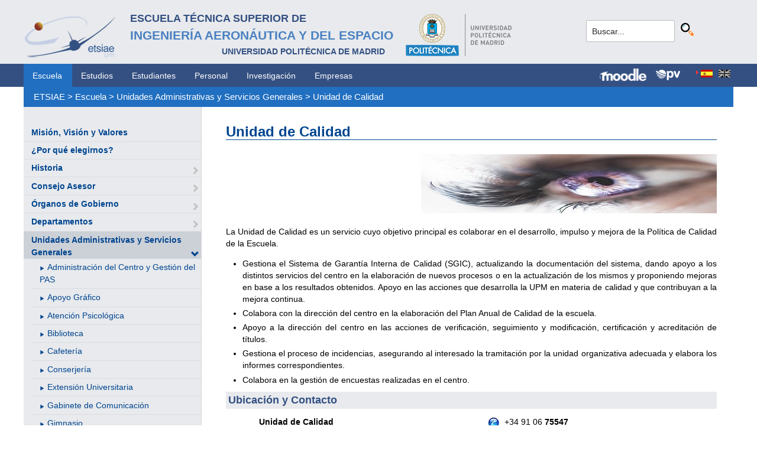

--- FILE ---
content_type: text/html; charset=utf-8
request_url: https://www.etsiae.upm.es/index.php?id=126&L=106
body_size: 5609
content:
<!DOCTYPE html>
<html lang="es-ES">
<head>

<meta charset="utf-8">
<!-- 
	This website is powered by TYPO3 - inspiring people to share!
	TYPO3 is a free open source Content Management Framework initially created by Kasper Skaarhoj and licensed under GNU/GPL.
	TYPO3 is copyright 1998-2018 of Kasper Skaarhoj. Extensions are copyright of their respective owners.
	Information and contribution at https://typo3.org/
-->



<title>E.T.S.I. Aeronáutica y del Espacio: Unidad de Calidad</title>
<meta name="generator" content="TYPO3 CMS">


<link rel="stylesheet" type="text/css" href="typo3temp/Assets/80b7c6531b.css?1516631339" media="all">
<link rel="stylesheet" type="text/css" href="typo3temp/Assets/f8e7d8bbe2.css?1524488456" media="all">
<link rel="stylesheet" type="text/css" href="typo3conf/ext/cal/Resources/Public/v2/css/cal.css?1510654514" media="all">
<link rel="stylesheet" type="text/css" href="typo3conf/ext/sr_language_menu/Resources/Public/StyleSheets/SrLanguageMenu.css?1520587244" media="all">
<link rel="stylesheet" type="text/css" href="typo3conf/ext/jpfaq/Resources/Public/Styles/jpfaq.css?1489493823" media="all">
<link rel="stylesheet" type="text/css" href="fileadmin/templates/ext/ke_search/ke_search_pi1.css?1523360084" media="all">








  <meta http-equiv="Content-Type" content="text/html; charset=UTF-8" />
  <meta charset="UTF-8">
  <meta http-equiv="X-UA-Compatible" content="IE=edge">
  <!--etiqueta rwd-->
  <meta name="viewport" content="width=device-width, initial-scale=1">
  <!--estilos-->
  <link rel="shortcut icon" type="image/x-icon" href="fileadmin/html/images/logo_ico_etsiae.ico">
  <link rel="stylesheet" type="text/css" href="fileadmin/html/css/bootstrap.css">
  <link rel="stylesheet" type="text/css" href="fileadmin/html/css/style.css">
  <link rel="stylesheet" type="text/css" href="fileadmin/html/css/font-awesome.css">
  <link rel="stylesheet" type="text/css" href="fileadmin/html/css/font-awesome.min.css">
  <link rel="stylesheet" type="text/css" href="fileadmin/html/css/print.css" media="print">
  <!--<link rel="stylesheet" type="text/css" href="fileadmin/html/css/style_segundoNivel.css">-->
  <!-- scripts -->
  <script type="text/javascript" src="fileadmin/html/scripts/jquery-1.js"></script>
  <script type="text/javascript" src="fileadmin/html/scripts/bootstrap.js"></script>
  <script type="text/javascript" src="fileadmin/html/scripts/upm.js"></script>
    


</head>
<body>


  <!--INICIO MENUS ACCESIBILIDAD-->
  <div id="skip"><a href="#mainContent">Saltar a contenido</a></div>
  <div id="accesKeyMenu">
    <ul>
      <li><a href="#contenedor_informacion_principal" accesskey="2"></a></li>
      <li><a class="topMenuActionClose_ac" href="http://www.upm.es/institucional/UPM/WebUPM/Accesibilidad" accesskey="0"></a></li>
      <li><a href="http://upm.es/" accesskey="1"></a></li>
      <li><a href="#texto_buscador_rapido" accesskey="3">3 </a></li>
      <li><a href="http://upm.es/MapaWeb" accesskey="4"></a></li>
    </ul>    
  </div><!--/.accesKeyMenu-->
  <!--/FIN MENUS ACCESIBILIDAD-->

  <!--INICIO CABECERA-->
  <header id="headerUniversidad">
    <div class="wrapper">
      <div class="row">
        
        <div class="col-md-9 col-sm-9">
          <div class="centrar">
            <a href="http://www.etsiae.upm.es/">
              <div class="logo"><img src="fileadmin/html/images/logo.png" alt="E.T.S.I.Aeronáutica y del Espacio"></div>
              <div class="cabecera"><h2>Escuela Técnica Superior de  <br></h2><h1>Ingeniería Aeronáutica y del Espacio</h1><h3>Universidad Politécnica de Madrid<br></h3></div>
            </a>                  
            <a href="http://www.upm.es/" target="_blank"><div class="logoUPM"><img src="fileadmin/html/images/logoUPM.png" alt="Universidad Politécnica de Madrid"></div></a>            
            <div class="clearfix"></div>            
          </div>
        </div><!--/col-md-9-->
        
        <div class="col-md-3 col-sm-3 canales">          
  
          <!-- menu hamburguesa -->
          <div id="iconMenuMobile"><span class="fa fa-bars"></span></div>            
          <div id="buscador">
            <div class="tx-kesearch-pi1">
  
  <form method="get" id="form_kesearch_pi1" name="form_kesearch_pi1"  action="index.php?id=377&L=106">
    <fieldset class="kesearch_searchbox">
      
        <input type="hidden" name="id" value="377" />
      
      
        <input type="hidden" name="L" value="106" />
      
      
      

      <div class="kesearchbox">
        <input type="text" id="ke_search_sword" name="tx_kesearch_pi1[sword]" value="Buscar..." placeholder="Buscar..." onFocus="this.value=''" />
        <input type="image" id="kesearch_submit" src="fileadmin/templates/ext/ke_search/kesearch_submit.png" alt="Find" class="submit" />
        <div class="clearer">&nbsp;</div>
      </div>

      <input id="kesearchpagenumber" type="hidden" name="tx_kesearch_pi1[page]" value="1" />
      <input id="resetFilters" type="hidden" name="tx_kesearch_pi1[resetFilters]" value="0" />
      <input id="sortByField" type="hidden" name="tx_kesearch_pi1[sortByField]" value="" />
      <input id="sortByDir" type="hidden" name="tx_kesearch_pi1[sortByDir]" value="" />

      
      
    </fieldset>
  </form>

</div>

          </div>
          <div id="navlang">
            

	
		<div class="tx-srlanguagemenu tx-srlanguagemenu-flags">
	
		
				
					<div class="CUR">
						
								

		<a class="flag" href="index.php?id=126&amp;L=0"><img src="typo3conf/ext/sr_language_menu/Resources/Public/Images/Flags/es.png" title="Spanish" alt="Spanish" class="tx-srlanguagemenu-flag-linked" /></a>
		
	

							
					</div>
				
			
	
		
				
						
							<div class="INACT SPC">
								
										

		<img src="typo3conf/ext/sr_language_menu/Resources/Public/Images/Flags/en.png" title="This page is not available in English" alt="English" class="tx-srlanguagemenu-flag-unlinked" />
	


									
							</div>
						
					
			
	
</div>

	


          </div>
        </div><!--/col-md-3 .canales-->

      </div><!--/row-->    
    </div><!--/.wrapper-->   
    
    
  </header>
  <!--/FIN CABECERA--> 
    
  <!--MENU SUPERIOR-->  
  <!-- menu horizontal -->
  <nav id="menuPrincipal">
    <div class="wrapper">
      <div id="barra">
      <ul class="nav nav-tabs"><li class="menusup_activo"><a href="index.php?id=2&amp;L=42527%2527%27">Escuela</a></li><li><a href="index.php?id=261&amp;L=42527%2527%27">Estudios</a><li><a href="index.php?id=50&amp;L=42527%2527%27">Estudiantes</a><li><a href="index.php?id=16&amp;L=42527%2527%27">Personal</a><li><a href="index.php?id=17&amp;L=42527%2527%27">Investigación</a><li><a href="index.php?id=39&amp;L=42527%2527%27">Empresas</a></ul>  
      </div>
      <div id="navlang">
        

	
		<div class="tx-srlanguagemenu tx-srlanguagemenu-flags">
	
		
				
					<div class="CUR">
						
								

		<a class="flag" href="index.php?id=126&amp;L=0"><img src="typo3conf/ext/sr_language_menu/Resources/Public/Images/Flags/es.png" title="Spanish" alt="Spanish" class="tx-srlanguagemenu-flag-linked" /></a>
		
	

							
					</div>
				
			
	
		
				
						
							<div class="INACT SPC">
								
										

		<img src="typo3conf/ext/sr_language_menu/Resources/Public/Images/Flags/en.png" title="This page is not available in English" alt="English" class="tx-srlanguagemenu-flag-unlinked" />
	


									
							</div>
						
					
			
	
</div>

	


      </div>
      
      <div class="accesos_nav">
        <div class="moodle_G"><a href="https://moodle.upm.es" title="Moodle UPM" target="_blank"><img src="fileadmin/html/images/icon_moodle.png"></a></div>
        <div class="moodle_P"><a href="https://moodle.upm.es" title="Moodle UPM" target="_blank"><img src="fileadmin/html/images/icon_moodle_peq.png"></a></div>
        <div class="pol_vir"><a href="https://www.upm.es/politecnica_virtual/" title="Polit&eacute;cnica Virtual" target="_blank"><img src="fileadmin/html/images/icon_pv.png"></a></div>
      </div>
    </div><!--/.wrapper-->
  </nav><!--/#menu horizontal-->


  <!-- menu movil -->
  <nav style="display: none;" id="menuMobile">
    <ul><li><a href="index.php?id=19&amp;L=42527%2527%27">Misión, Visión y Valores</a></li><li><a href="index.php?id=79&amp;L=42527%2527%27">¿Por qué elegirnos?</a></li><li><a href="index.php?id=80&amp;L=42527%2527%27">Historia</a><span class="glyphicon glyphicon-chevron-right flechaAbrir"></span></li><li><a href="index.php?id=1341&amp;L=42527%2527%27">Consejo Asesor</a><span class="glyphicon glyphicon-chevron-right flechaAbrir"></span></li><li><a href="index.php?id=20&amp;L=42527%2527%27">Órganos de Gobierno</a><span class="glyphicon glyphicon-chevron-right flechaAbrir"></span></li><li><a href="index.php?id=21&amp;L=42527%2527%27">Departamentos</a><span class="glyphicon glyphicon-chevron-right flechaAbrir"></span></li><li class="menulat_activo"><a href="index.php?id=62&amp;L=42527%2527%27">Unidades Administrativas y Servicios Generales</a><span class="glyphicon glyphicon-chevron-down flechaCerrar"></span><ul class="submenu_mobile"><li><span class="glyphicon glyphicon-play flechita"></span><a href="index.php?id=235&amp;L=42527%2527%27">Administración del Centro y Gestión del PAS</a></li><li><span class="glyphicon glyphicon-play flechita"></span><a href="index.php?id=63&amp;L=42527%2527%27">Apoyo Gráfico</a></li><li><span class="glyphicon glyphicon-play flechita"></span><a href="index.php?id=1489&amp;L=42527%2527%27">Atención Psicológica</a></li><li><span class="glyphicon glyphicon-play flechita"></span><a href="index.php?id=64&amp;L=42527%2527%27">Biblioteca</a></li><li><span class="glyphicon glyphicon-play flechita"></span><a href="index.php?id=71&amp;L=42527%2527%27">Cafetería</a></li><li><span class="glyphicon glyphicon-play flechita"></span><a href="index.php?id=260&amp;L=42527%2527%27">Conserjería</a></li><li><span class="glyphicon glyphicon-play flechita"></span><a href="index.php?id=120&amp;L=42527%2527%27">Extensión Universitaria</a></li><li><span class="glyphicon glyphicon-play flechita"></span><a href="index.php?id=66&amp;L=42527%2527%27">Gabinete de Comunicación</a></li><li><span class="glyphicon glyphicon-play flechita"></span><a href="index.php?id=1472&amp;L=42527%2527%27">Gimnasio</a></li><li><span class="glyphicon glyphicon-play flechita"></span><a href="index.php?id=121&amp;L=42527%2527%27">Investigación y Doctorado</a></li><li><span class="glyphicon glyphicon-play flechita"></span><a href="index.php?id=67&amp;L=42527%2527%27">Mantenimiento</a></li><li><span class="glyphicon glyphicon-play flechita"></span><a href="index.php?id=123&amp;L=42527%2527%27">Ordenación Académica y Gestión del PDI</a></li><li><span class="glyphicon glyphicon-play flechita"></span><a href="index.php?id=236&amp;L=42527%2527%27">Oficina de Prácticas Externas</a></li><li><span class="glyphicon glyphicon-play flechita"></span><a href="index.php?id=122&amp;L=42527%2527%27">Oficina de Movilidad</a></li><li><span class="glyphicon glyphicon-play flechita"></span><a href="index.php?id=68&amp;L=42527%2527%27">Publicaciones</a></li><li><span class="glyphicon glyphicon-play flechita"></span><a href="index.php?id=69&amp;L=42527%2527%27">Sede Electrónica de la UPM - Registro</a></li><li><span class="glyphicon glyphicon-play flechita"></span><a href="index.php?id=124&amp;L=42527%2527%27">Sección Económica</a></li><li><span class="glyphicon glyphicon-play flechita"></span><a href="index.php?id=70&amp;L=42527%2527%27">Servicios Informáticos</a></li><li><span class="glyphicon glyphicon-play flechita"></span><a href="index.php?id=125&amp;L=42527%2527%27">Secretaría de Alumnos</a></li><li><span class="menu_enlace menulat_activo"><span class="glyphicon glyphicon-play flechita"></span><a href="index.php?id=126&amp;L=42527%2527%27">Unidad de Calidad</a></span></li></ul></li><li><a href="index.php?id=25&amp;L=42527%2527%27">Compromiso con la Calidad</a><span class="glyphicon glyphicon-chevron-right flechaAbrir"></span></li><li><a href="index.php?id=1181&amp;L=42527%2527%27">Sostenibilidad - ODS</a></li><li><a href="index.php?id=24&amp;L=42527%2527%27">Infraestructura e Instalaciones</a><span class="glyphicon glyphicon-chevron-right flechaAbrir"></span></li><li><a href="index.php?id=965&amp;L=42527%2527%27">Espacio de Igualdad</a></li><li><a href="index.php?id=157&amp;L=42527%2527%27">Identidad Gráfica</a></li><li><a href="index.php?id=28&amp;L=42527%2527%27">Normativa y Reglamentos</a></li><li><a href="index.php?id=932&amp;L=42527%2527%27">Elecciones</a><span class="glyphicon glyphicon-chevron-right flechaAbrir"></span></li><li><a href="index.php?id=1165&amp;L=42527%2527%27">Coronavirus (COVID-19)</a><span class="glyphicon glyphicon-chevron-right flechaAbrir"></span></li></ul>
    <!-- ###menu_mobile_titulo_tti### start -->
    <!-- ###menu_mobile_titulo_tti### stop -->
    <!-- ###menu_mobile_tti### start -->
    <!-- ###menu_mobile_tti### stop -->
    <ul class="canales">      
      <li><a href="https://moodle.upm.es">Moodle</a></li>      
      <li><a href="https://www.upm.es/politecnica_virtual/">PV</a></li>
    </ul>
    <div id="navlang_mobile">
        

	
		<div class="tx-srlanguagemenu tx-srlanguagemenu-flags">
	
		
				
					<div class="CUR">
						
								

		<a class="flag" href="index.php?id=126&amp;L=0"><img src="typo3conf/ext/sr_language_menu/Resources/Public/Images/Flags/es.png" title="Spanish" alt="Spanish" class="tx-srlanguagemenu-flag-linked" /></a>
		
	

							
					</div>
				
			
	
		
				
						
							<div class="INACT SPC">
								
										

		<img src="typo3conf/ext/sr_language_menu/Resources/Public/Images/Flags/en.png" title="This page is not available in English" alt="English" class="tx-srlanguagemenu-flag-unlinked" />
	


									
							</div>
						
					
			
	
</div>

	


      <br />
    </div>
  </nav><!--/#menu movil -->  
  <!--/FIN MENU SUPERIOR-->

  <section id="caminoMigas">
    <div id="migas" class="wrapper"><a href="index.php?id=etsiae&amp;L=42527%2527%27">ETSIAE</a>  &gt;&nbsp;<a href="index.php?id=2&amp;L=42527%2527%27">Escuela</a>  &gt;&nbsp;<a href="index.php?id=62&amp;L=42527%2527%27">Unidades Administrativas y Servicios Generales</a>  &gt;&nbsp;<a href="index.php?id=126&amp;L=42527%2527%27">Unidad de Calidad</a></div>
  </section><!--/#caminoMigas-->


  <div id="contenido">
    <div class="wrapper">

      <!-- MENU IZDO -->
      <div id="menuLateral" class="col-sm-3">      
        <ul><li><a href="index.php?id=19&amp;L=42527%2527%27">Misión, Visión y Valores</a></li><li><a href="index.php?id=79&amp;L=42527%2527%27">¿Por qué elegirnos?</a></li><li><a href="index.php?id=80&amp;L=42527%2527%27">Historia</a><span class="glyphicon glyphicon-chevron-right flechaAbrir"></span></li><li><a href="index.php?id=1341&amp;L=42527%2527%27">Consejo Asesor</a><span class="glyphicon glyphicon-chevron-right flechaAbrir"></span></li><li><a href="index.php?id=20&amp;L=42527%2527%27">Órganos de Gobierno</a><span class="glyphicon glyphicon-chevron-right flechaAbrir"></span></li><li><a href="index.php?id=21&amp;L=42527%2527%27">Departamentos</a><span class="glyphicon glyphicon-chevron-right flechaAbrir"></span></li><li class="menulat_activo"><a href="index.php?id=62&amp;L=42527%2527%27">Unidades Administrativas y Servicios Generales</a><span class="glyphicon glyphicon-chevron-down flechaCerrar"></span><ul class="submenu_lateral"><li><span class="glyphicon glyphicon-play flechita"></span><a href="index.php?id=235&amp;L=42527%2527%27">Administración del Centro y Gestión del PAS</a></li><li><span class="glyphicon glyphicon-play flechita"></span><a href="index.php?id=63&amp;L=42527%2527%27">Apoyo Gráfico</a></li><li><span class="glyphicon glyphicon-play flechita"></span><a href="index.php?id=1489&amp;L=42527%2527%27">Atención Psicológica</a></li><li><span class="glyphicon glyphicon-play flechita"></span><a href="index.php?id=64&amp;L=42527%2527%27">Biblioteca</a></li><li><span class="glyphicon glyphicon-play flechita"></span><a href="index.php?id=71&amp;L=42527%2527%27">Cafetería</a></li><li><span class="glyphicon glyphicon-play flechita"></span><a href="index.php?id=260&amp;L=42527%2527%27">Conserjería</a></li><li><span class="glyphicon glyphicon-play flechita"></span><a href="index.php?id=120&amp;L=42527%2527%27">Extensión Universitaria</a></li><li><span class="glyphicon glyphicon-play flechita"></span><a href="index.php?id=66&amp;L=42527%2527%27">Gabinete de Comunicación</a></li><li><span class="glyphicon glyphicon-play flechita"></span><a href="index.php?id=1472&amp;L=42527%2527%27">Gimnasio</a></li><li><span class="glyphicon glyphicon-play flechita"></span><a href="index.php?id=121&amp;L=42527%2527%27">Investigación y Doctorado</a></li><li><span class="glyphicon glyphicon-play flechita"></span><a href="index.php?id=67&amp;L=42527%2527%27">Mantenimiento</a></li><li><span class="glyphicon glyphicon-play flechita"></span><a href="index.php?id=123&amp;L=42527%2527%27">Ordenación Académica y Gestión del PDI</a></li><li><span class="glyphicon glyphicon-play flechita"></span><a href="index.php?id=236&amp;L=42527%2527%27">Oficina de Prácticas Externas</a></li><li><span class="glyphicon glyphicon-play flechita"></span><a href="index.php?id=122&amp;L=42527%2527%27">Oficina de Movilidad</a></li><li><span class="glyphicon glyphicon-play flechita"></span><a href="index.php?id=68&amp;L=42527%2527%27">Publicaciones</a></li><li><span class="glyphicon glyphicon-play flechita"></span><a href="index.php?id=69&amp;L=42527%2527%27">Sede Electrónica de la UPM - Registro</a></li><li><span class="glyphicon glyphicon-play flechita"></span><a href="index.php?id=124&amp;L=42527%2527%27">Sección Económica</a></li><li><span class="glyphicon glyphicon-play flechita"></span><a href="index.php?id=70&amp;L=42527%2527%27">Servicios Informáticos</a></li><li><span class="glyphicon glyphicon-play flechita"></span><a href="index.php?id=125&amp;L=42527%2527%27">Secretaría de Alumnos</a></li><li><span class="menulat_activo"><span class="glyphicon glyphicon-play flechita"></span><a href="index.php?id=126&amp;L=42527%2527%27">Unidad de Calidad</a></span></li></ul></li><li><a href="index.php?id=25&amp;L=42527%2527%27">Compromiso con la Calidad</a><span class="glyphicon glyphicon-chevron-right flechaAbrir"></span></li><li><a href="index.php?id=1181&amp;L=42527%2527%27">Sostenibilidad - ODS</a></li><li><a href="index.php?id=24&amp;L=42527%2527%27">Infraestructura e Instalaciones</a><span class="glyphicon glyphicon-chevron-right flechaAbrir"></span></li><li><a href="index.php?id=965&amp;L=42527%2527%27">Espacio de Igualdad</a></li><li><a href="index.php?id=157&amp;L=42527%2527%27">Identidad Gráfica</a></li><li><a href="index.php?id=28&amp;L=42527%2527%27">Normativa y Reglamentos</a></li><li><a href="index.php?id=932&amp;L=42527%2527%27">Elecciones</a><span class="glyphicon glyphicon-chevron-right flechaAbrir"></span></li><li><a href="index.php?id=1165&amp;L=42527%2527%27">Coronavirus (COVID-19)</a><span class="glyphicon glyphicon-chevron-right flechaAbrir"></span></li></ul>  
        
        <br>               
        <!-- ####titulo_tti### start -->
        <!-- ####titulo_tti### stop -->            
        <!-- ####tti### start -->
        <!-- ####tti### stop -->        
          
      </div>
      <!-- FIN MENU IZDO -->
           
   
      <!-- CONTENIDO CENTRO -->
      <div id="central" class="col-sm-9">
               
        

        <div id="contenidoCentral">      
          
	<!--  CONTENT ELEMENT, uid:425/textpic [begin] -->
		<div id="c425" class="csc-default">
		<!--  Image block: [begin] -->
			<div class="csc-textpic-text">
		<!--  Text: [begin] -->
			<h2>Unidad de Calidad</h2>
		<!--  Text: [end] -->
			</div>
		<!--  Image block: [end] -->
			</div>
	<!--  CONTENT ELEMENT, uid:425/textpic [end] -->
		
	<!--  CONTENT ELEMENT, uid:426/textpic [begin] -->
		<div id="c426" class="csc-default csc-space-after-11">
		<!--  Image block: [begin] -->
			<div class="csc-textpic csc-textpic-right csc-textpic-above"><div class="csc-textpic-imagewrap"><div class="csc-textpic-image csc-textpic-last"><img src="fileadmin/documentos/Escuela/Unidades_Administrativas_y_Servicios_Generales/Calidad/Images/qualite.jpg" width="500" height="100" alt="" border="0"></div></div><div class="csc-textpic-text"></div></div>
		<!--  Image block: [end] -->
			</div>
	<!--  CONTENT ELEMENT, uid:426/textpic [end] -->
		
	<!--  CONTENT ELEMENT, uid:1284/textpic [begin] -->
		<div id="c1284" class="csc-default">
		<!--  Image block: [begin] -->
			<div class="csc-textpic-text">
		<!--  Text: [begin] -->
			<p class="align-justify">La Unidad de Calidad es un servicio cuyo objetivo principal es colaborar en el desarrollo, impulso y mejora de la Política de Calidad de la Escuela.</p><ul><li>Gestiona el Sistema de Garantía Interna de Calidad (SGIC), actualizando la documentación del sistema, dando apoyo a los distintos servicios del centro en la elaboración de nuevos procesos o en la actualización de los mismos y proponiendo mejoras en base a los resultados obtenidos. Apoyo en las acciones que desarrolla la UPM en materia de calidad y que contribuyan a la mejora continua.</li><li>Colabora con la dirección del centro en la elaboración del Plan Anual de Calidad de la escuela.</li><li>Apoyo a la dirección del centro en las acciones de verificación, seguimiento y modificación, certificación y acreditación de títulos.</li><li>Gestiona el proceso de incidencias, asegurando al interesado la tramitación por la unidad organizativa adecuada y elabora los informes correspondientes.</li><li>Colabora en la gestión de encuestas realizadas en el centro.</li></ul>
		<!--  Text: [end] -->
			</div>
		<!--  Image block: [end] -->
			</div>
	<!--  CONTENT ELEMENT, uid:1284/textpic [end] -->
		
	<!--  CONTENT ELEMENT, uid:2106/textpic [begin] -->
		<div id="c2106" class="csc-default">
		<!--  Image block: [begin] -->
			<div class="csc-textpic-text">
		<!--  Text: [begin] -->
			<p class="csc-frame-frame1">Ubicación y Contacto&nbsp;</p>
		<!--  Text: [end] -->
			</div>
		<!--  Image block: [end] -->
			</div>
	<!--  CONTENT ELEMENT, uid:2106/textpic [end] -->
		
	<!--  CONTENT ELEMENT, uid:2107/textpic [begin] -->
		<div id="c2107" class="csc-frame csc-frame-rulerBefore">
		<!--  Image block: [begin] -->
			<div class="csc-textpic-text">
		<!--  Text: [begin] -->
			<div class="indent"><p class="bodytext"><b>Unidad de Calidad<br /></b>Dependencia B124, Planta Primera - Edificio B<br />E.T.S. de Ingeniería Aeronáutica y del Espacio<br />Plaza del Cardenal Cisneros, 3<br />28040 Madrid</p>
<p class="bodytext">&nbsp;</p></div>
		<!--  Text: [end] -->
			</div>
		<!--  Image block: [end] -->
			</div>
	<!--  CONTENT ELEMENT, uid:2107/textpic [end] -->
		
	<!--  CONTENT ELEMENT, uid:2108/textpic [begin] -->
		<div id="c2108" class="csc-frame csc-frame-rulerAfter">
		<!--  Image block: [begin] -->
			<div class="csc-textpic-text">
		<!--  Text: [begin] -->
			<p class="bodytext"><img src="fileadmin/_processed_/2/1/csm_icon_phone_a2822810d2.jpg" width="20" height="20" style="" alt="" title="" />&nbsp; +34 91 06 <b>75547</b></p>
<p class="bodytext"><img src="fileadmin/_processed_/6/9/csm_icon_mail_ce11820741.jpg" width="20" height="20" style="" alt="" title="" />&nbsp;<a href="mailto:calidad.aeroespacial@upm.es" title="calidad.aeroespacial@upm.es" class="mail">calidad.aeroespacial@upm.es</a></p>
		<!--  Text: [end] -->
			</div>
		<!--  Image block: [end] -->
			</div>
	<!--  CONTENT ELEMENT, uid:2108/textpic [end] -->
		
	<!--  CONTENT ELEMENT, uid:3882/textpic [begin] -->
		<div id="c3882" class="csc-default">
		<!--  Image block: [begin] -->
			<div class="csc-textpic-text">
		<!--  Text: [begin] -->
			<p class="csc-frame-frame1">Horario de atención al público</p><div class="indent"><div class="indent"><p class="bodytext"><b>Mañanas:</b> de lunes a viernes de 9:00 a 14:00 horas</p></div></div>
		<!--  Text: [end] -->
			</div>
		<!--  Image block: [end] -->
			</div>
	<!--  CONTENT ELEMENT, uid:3882/textpic [end] -->
		
	<!--  CONTENT ELEMENT, uid:428/textpic [begin] -->
		<div id="c428" class="csc-default">
		<!--  Image block: [begin] -->
			<div class="csc-textpic-text">
		<!--  Text: [begin] -->
			<p class="csc-frame-frame1">Personal</p><div class="indent"><div class="indent"><div class="indent"><p class="bodytext">Patricia Vitutia Moreno</p></div></div></div>
		<!--  Text: [end] -->
			</div>
		<!--  Image block: [end] -->
			</div>
	<!--  CONTENT ELEMENT, uid:428/textpic [end] -->
		
          
          <!-- ####formulario### start -->
          <!-- ####formulario### stop -->      
          
        </div><!-- ./contenidoCentral-->
      </div>
      <!-- FIN CONTENIDO CENTRO -->

    </div><!-- ./wrapper-->
  </div><!-- ./contenido-->

  <footer>
  <div class="row">
    <div class="col-sm-12 icons">
      <div class="wrapper">
        <div class="col-sm-8">          
          <div class="direccion">            
            <a href="https://www.upm.es/atencion_usuario/buzones.upm?buzon=102" target="_blank">Buz&oacute;n de quejas, sugerencias y felicitaciones</a> | <a href="http://www.upm.es/directorio" target="_blank"> Directorio UPM</a> | <a href="/fileadmin/documentos/Personal/Portada/Listin_ETSIAE.pdf" target="_blank"> Directorio ETSIAE</a> | <a href="fileadmin/html/../../index.php?id=263">Localizaci&oacute;n y contacto</a>
          </div>
        </div>

        <div class="col-sm-4">
          <div class="iconSocial">
            <a href="https://www.facebook.com/universidadpolitecnicademadrid" target="_blank"><span class="fa fa-facebook"></span></a>
            <a href="https://twitter.com/aeroespacialUPM" target="_blank"><span class="fa fa-twitter"></span></a>
            <a href="https://www.instagram.com/aeroespacial_upm/" target="_blank"><span class="fa fa-instagram"></span></a>
            <a href="http://www.youtube.com/user/UPM" target="_blank"><span class="fa fa-youtube-play"></span></a>
            <a href="https://www.upm.es/e-politecnica/" target="_blank"><span class="fa fa-wordpress"></span></a>
            <a href="http://www.flickr.com/photos/universidadpolitecnica/" target="_blank"><span class="fa fa-flickr"></span></a>
          </div>
        </div>
        
      </div>
    </div>
  </div>  
    
  <div class="row">
    <div class="col-sm-12 creditos">
      <div class="wrapper">        
        <div class="row">
          <p>©&nbsp;2017&nbsp;Escuela Técnica Superior de Ingeniería Aeronáutica y del Espacio<br>
          <a onclick="window.open('https://www.google.es/maps/place/UPM:+Escuela+T%C3%A9cnica+Superior+de+Ingenier%C3%ADa+Aeron%C3%A1utica+y+del+Espacio/@40.4409254,-3.7276201,17z/data=!3m1!4b1!4m2!3m1!1s0xd422838f7a55639:0xf2c6731294735c3a','popup', 'width=800,height=600,resizable=yes,scrollbars=yes'); return false;" href="https://www.google.es/maps/place/UPM:+Escuela+T%C3%A9cnica+Superior+de+Ingenier%C3%ADa+Aeron%C3%A1utica+y+del+Espacio/@40.4409254,-3.7276201,17z/data=!3m1!4b1!4m2!3m1!1s0xd422838f7a55639:0xf2c6731294735c3a">
            Pza. del Cardenal Cisneros, 3     </a> ✆ 910675534  -  910675572     <a href="mailto:info.aeroespacial@upm.es" target="_blank">info.aeroespacial@upm.es</a></p></div><!--/.row-->
      </div>
    </div>
  </div>
  </footer>

<script src="typo3conf/ext/jpfaq/Resources/Public/Javascript/jquery-3.1.1.min.js?1489493823" type="text/javascript"></script>
<script src="typo3conf/ext/jpfaq/Resources/Public/Javascript/jpFaq.js?1489493823" type="text/javascript"></script>



</body>
</html>
<!-- Cached page generated 21-01-26 17:01. Expires 22-01-26 00:00 -->
<!-- Parsetime: 0ms -->